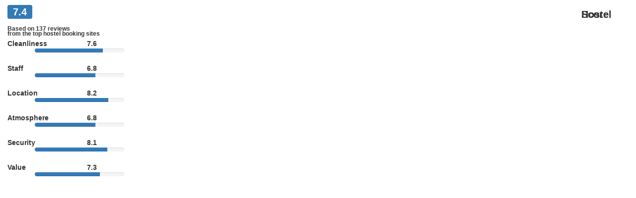

--- FILE ---
content_type: text/html
request_url: https://insta-hostel.com/wp-content/themes/method/getbwidgets/prague-hostel-cathedral/newfilebwidget.php
body_size: 353
content:
<!DOCTYPE html><html lang="en"><head><link rel="stylesheet" href="https://maxcdn.bootstrapcdn.com/bootstrap/3.3.7/css/bootstrap.min.css"></head><body style="margin-top:10px"><table><tr><th>  <div class="container">  <div class="progress" style="width:50px;height: 28px !important;">   <div class="progress-bar" role="progressbar" aria-valuenow="100" aria-valuemin="0" aria-valuemax="100" style="width:50px;font-size:20px !important;height: 30px !important;line-height: inherit;">                                <div property="ratingValue" content="7.4">7.4</div>
</th>    </div> </div></div><th><p style="font-size:20px;line-height: 0 !important;">Hostel Score</p></th></tr></table>



		
<p style="font-weight:bold;font-size:12px;line-height: 0 !important;margin-left: 15px">Based on 137 reviews <p style="font-weight:bold;font-size:12px;line-height: 0 !important;margin-left: 15px">from the top hostel booking sites</p><table style="width:180px;margin-left: 15px"><tr><th style="font-size:14px">Cleanliness</th><th style="font-size:14px;width:15px;text-align:right">7.6</tr></table>
  <div class="container" style="height: 30px;">  <div class="progress" style="width:180px;height:8px">   <div class="progress-bar" role="progressbar" aria-valuenow="76" aria-valuemin="0" aria-valuemax="100" style="width:76%">    </div> </div></div>
  <table style="width:180px;margin-left: 15px"><tr><th style="font-size:14px">Staff</th><th style="font-size:14px;width:15px;text-align:right">6.8</tr></table>
  <div class="container" style="height: 30px;">  <div class="progress" style="width:180px;height:8px">   <div class="progress-bar" role="progressbar" aria-valuenow="68" aria-valuemin="0" aria-valuemax="100" style="width:68%">    </div> </div></div>
  <table style="width:180px;margin-left: 15px"><tr><th style="font-size:14px">Location</th><th style="font-size:14px;width:15px;text-align:right">8.2</tr></table>
  <div class="container" style="height: 30px;">  <div class="progress" style="width:180px;height:8px">   <div class="progress-bar" role="progressbar" aria-valuenow="82" aria-valuemin="0" aria-valuemax="100" style="width:82%">    </div> </div></div>
  <table style="width:180px;margin-left: 15px"><tr><th style="font-size:14px">Atmosphere</th><th style="font-size:14px;width:15px;text-align:right">6.8</tr></table>
  <div class="container" style="height: 30px;">  <div class="progress" style="width:180px;height:8px">   <div class="progress-bar" role="progressbar" aria-valuenow="68" aria-valuemin="0" aria-valuemax="100" style="width:68%">    </div> </div></div>
  <table style="width:180px;margin-left: 15px"><tr><th style="font-size:14px">Security</th><th style="font-size:14px;width:15px;text-align:right">8.1</tr></table>
  <div class="container" style="height: 30px;">  <div class="progress" style="width:180px;height:8px">   <div class="progress-bar" role="progressbar" aria-valuenow="81" aria-valuemin="0" aria-valuemax="100" style="width:81%">    </div> </div></div>
  <table style="width:180px;margin-left: 15px"><tr><th style="font-size:14px">Value</th><th style="font-size:14px;width:15px;text-align:right">7.3</tr></table>
  <div class="container" style="height: 30px;">  <div class="progress" style="width:180px;height:8px">   <div class="progress-bar" role="progressbar" aria-valuenow="73" aria-valuemin="0" aria-valuemax="100" style="width:73%">    </div> </div></div>